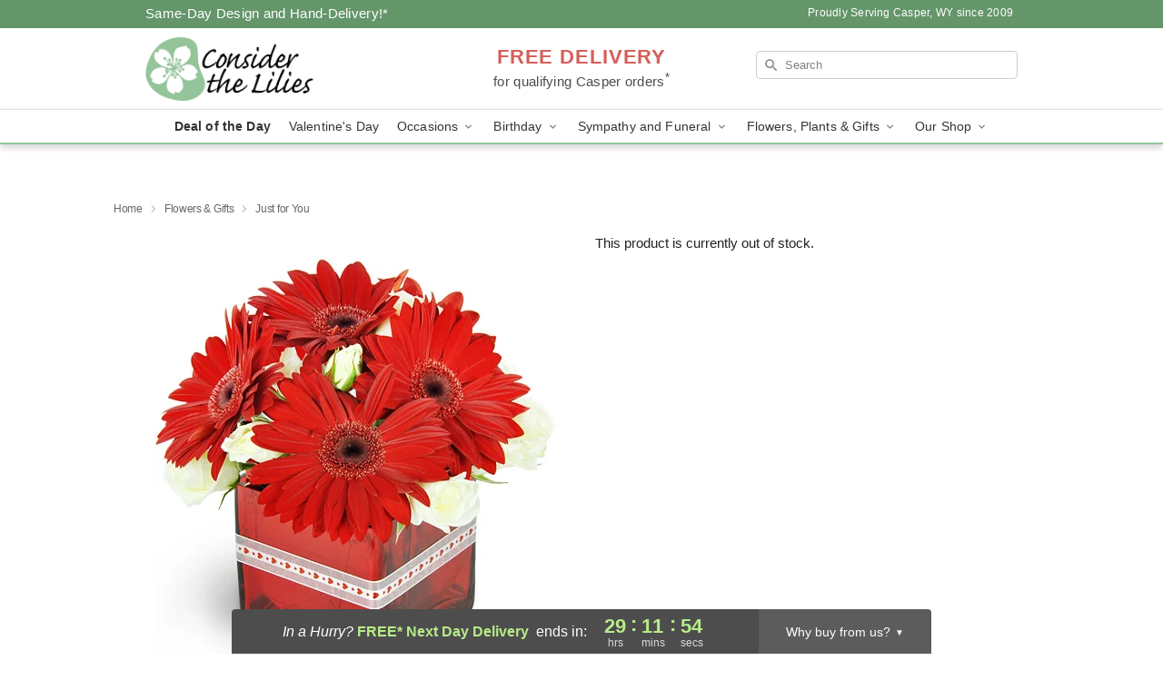

--- FILE ---
content_type: text/html; charset=UTF-8
request_url: https://www.marvelfloralart.com/storefronts/datesClosed?fcplus=0
body_size: 661
content:
{"no_delivery_dates":["2026-01-01","2026-01-02","2026-01-03","2026-01-04","2026-01-05","2026-01-09","2026-01-10","2026-01-11","2026-01-12","2026-01-16","2026-01-17","2026-01-18","2026-01-19","2026-01-21","2026-01-22","2026-01-23","2026-01-24","2026-01-25","2026-01-26","2026-01-31","2026-02-01","2026-02-02","2026-02-07","2026-02-08","2026-02-09","2026-02-15","2026-02-16","2026-02-21","2026-02-22","2026-02-23","2026-02-28","2026-03-01","2026-03-02","2026-03-07","2026-03-08","2026-03-09","2026-03-14","2026-03-15","2026-03-16","2026-03-21","2026-03-22","2026-03-23","2026-03-28","2026-03-29","2026-03-30","2026-04-04","2026-04-05","2026-04-06","2026-04-11","2026-04-12","2026-04-13","2026-04-18","2026-04-19","2026-04-20","2026-04-25","2026-04-26","2026-04-27"],"no_pickup_dates":["2026-01-01","2026-01-02","2026-01-03","2026-01-04","2026-01-05","2026-01-09","2026-01-10","2026-01-11","2026-01-12","2026-01-16","2026-01-17","2026-01-18","2026-01-19","2026-01-21","2026-01-22","2026-01-23","2026-01-24","2026-01-25","2026-01-26","2026-01-31","2026-02-01","2026-02-02","2026-02-07","2026-02-08","2026-02-09","2026-02-15","2026-02-16","2026-02-21","2026-02-22","2026-02-23","2026-02-28","2026-03-01","2026-03-02","2026-03-07","2026-03-08","2026-03-09","2026-03-14","2026-03-15","2026-03-16","2026-03-21","2026-03-22","2026-03-23","2026-03-28","2026-03-29","2026-03-30","2026-04-04","2026-04-05","2026-04-06","2026-04-11","2026-04-12","2026-04-13","2026-04-18","2026-04-19","2026-04-20","2026-04-25","2026-04-26","2026-04-27"],"delivery_cutoff_difference":{"y":0,"m":0,"d":0,"h":6,"i":11,"s":57,"f":0.464026,"weekday":0,"weekday_behavior":0,"first_last_day_of":0,"invert":1,"days":0,"special_type":0,"special_amount":0,"have_weekday_relative":0,"have_special_relative":0},"pickup_cutoff_difference":{"y":0,"m":0,"d":0,"h":7,"i":41,"s":57,"f":0.464026,"weekday":0,"weekday_behavior":0,"first_last_day_of":0,"invert":1,"days":0,"special_type":0,"special_amount":0,"have_weekday_relative":0,"have_special_relative":0},"pickup_cutoff":"3:00 PM MDT","delivery_cutoff":"1:30 PM MDT","delivery_today":false,"pickup_today":false,"pickup_disabled":false,"delivery_disabled":false,"delivery_cutoff_diff_next":{"y":0,"m":0,"d":1,"h":5,"i":11,"s":57,"f":0.436864,"weekday":0,"weekday_behavior":0,"first_last_day_of":0,"invert":1,"days":1,"special_type":0,"special_amount":0,"have_weekday_relative":0,"have_special_relative":0},"delivery_next_100hr":true}